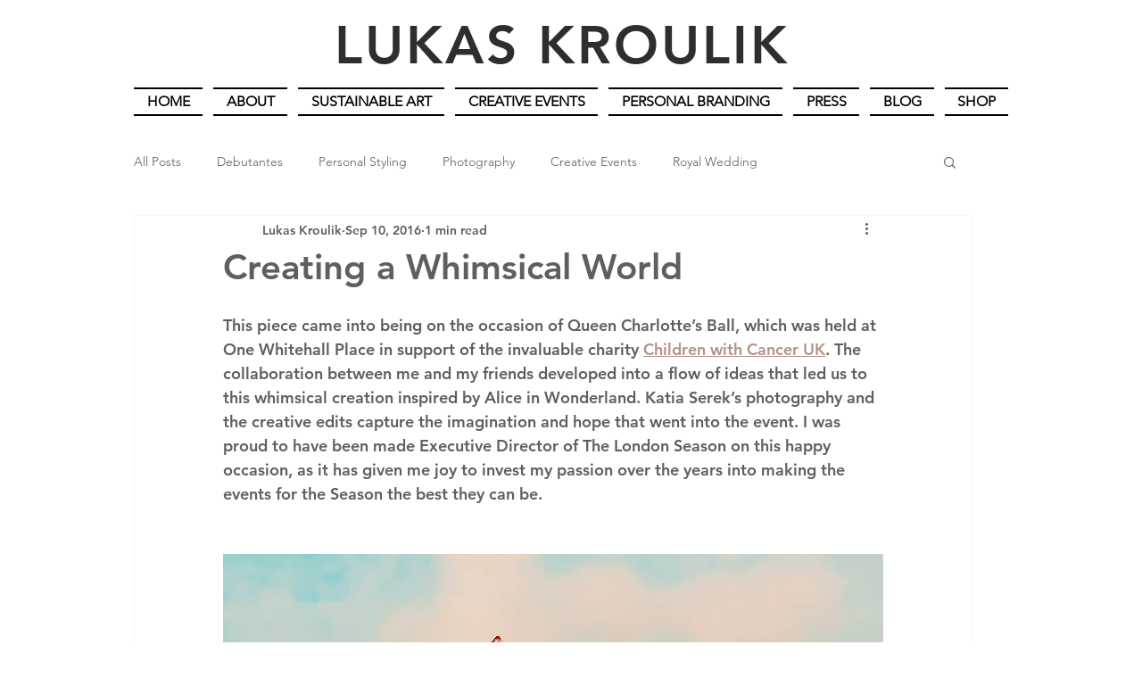

--- FILE ---
content_type: text/css; charset=utf-8
request_url: https://www.lukaskroulik.london/_serverless/pro-gallery-css-v4-server/layoutCss?ver=2&id=asq95-not-scoped&items=3485_1357_1920%7C3680_1358_1920%7C3430_1358_1920&container=1616.9375_740_313_720&options=gallerySizeType:px%7CenableInfiniteScroll:true%7CtitlePlacement:SHOW_ON_HOVER%7CgridStyle:1%7CimageMargin:20%7CgalleryLayout:2%7CisVertical:false%7CgallerySizePx:300%7CcubeRatio:1%7CcubeType:fill%7CgalleryThumbnailsAlignment:bottom%7CthumbnailSpacings:0
body_size: -173
content:
#pro-gallery-asq95-not-scoped [data-hook="item-container"][data-idx="0"].gallery-item-container{opacity: 1 !important;display: block !important;transition: opacity .2s ease !important;top: 0px !important;left: 0px !important;right: auto !important;height: 233px !important;width: 233px !important;} #pro-gallery-asq95-not-scoped [data-hook="item-container"][data-idx="0"] .gallery-item-common-info-outer{height: 100% !important;} #pro-gallery-asq95-not-scoped [data-hook="item-container"][data-idx="0"] .gallery-item-common-info{height: 100% !important;width: 100% !important;} #pro-gallery-asq95-not-scoped [data-hook="item-container"][data-idx="0"] .gallery-item-wrapper{width: 233px !important;height: 233px !important;margin: 0 !important;} #pro-gallery-asq95-not-scoped [data-hook="item-container"][data-idx="0"] .gallery-item-content{width: 233px !important;height: 233px !important;margin: 0px 0px !important;opacity: 1 !important;} #pro-gallery-asq95-not-scoped [data-hook="item-container"][data-idx="0"] .gallery-item-hover{width: 233px !important;height: 233px !important;opacity: 1 !important;} #pro-gallery-asq95-not-scoped [data-hook="item-container"][data-idx="0"] .item-hover-flex-container{width: 233px !important;height: 233px !important;margin: 0px 0px !important;opacity: 1 !important;} #pro-gallery-asq95-not-scoped [data-hook="item-container"][data-idx="0"] .gallery-item-wrapper img{width: 100% !important;height: 100% !important;opacity: 1 !important;} #pro-gallery-asq95-not-scoped [data-hook="item-container"][data-idx="1"].gallery-item-container{opacity: 1 !important;display: block !important;transition: opacity .2s ease !important;top: 0px !important;left: 253px !important;right: auto !important;height: 233px !important;width: 234px !important;} #pro-gallery-asq95-not-scoped [data-hook="item-container"][data-idx="1"] .gallery-item-common-info-outer{height: 100% !important;} #pro-gallery-asq95-not-scoped [data-hook="item-container"][data-idx="1"] .gallery-item-common-info{height: 100% !important;width: 100% !important;} #pro-gallery-asq95-not-scoped [data-hook="item-container"][data-idx="1"] .gallery-item-wrapper{width: 234px !important;height: 233px !important;margin: 0 !important;} #pro-gallery-asq95-not-scoped [data-hook="item-container"][data-idx="1"] .gallery-item-content{width: 234px !important;height: 233px !important;margin: 0px 0px !important;opacity: 1 !important;} #pro-gallery-asq95-not-scoped [data-hook="item-container"][data-idx="1"] .gallery-item-hover{width: 234px !important;height: 233px !important;opacity: 1 !important;} #pro-gallery-asq95-not-scoped [data-hook="item-container"][data-idx="1"] .item-hover-flex-container{width: 234px !important;height: 233px !important;margin: 0px 0px !important;opacity: 1 !important;} #pro-gallery-asq95-not-scoped [data-hook="item-container"][data-idx="1"] .gallery-item-wrapper img{width: 100% !important;height: 100% !important;opacity: 1 !important;} #pro-gallery-asq95-not-scoped [data-hook="item-container"][data-idx="2"].gallery-item-container{opacity: 1 !important;display: block !important;transition: opacity .2s ease !important;top: 0px !important;left: 507px !important;right: auto !important;height: 233px !important;width: 233px !important;} #pro-gallery-asq95-not-scoped [data-hook="item-container"][data-idx="2"] .gallery-item-common-info-outer{height: 100% !important;} #pro-gallery-asq95-not-scoped [data-hook="item-container"][data-idx="2"] .gallery-item-common-info{height: 100% !important;width: 100% !important;} #pro-gallery-asq95-not-scoped [data-hook="item-container"][data-idx="2"] .gallery-item-wrapper{width: 233px !important;height: 233px !important;margin: 0 !important;} #pro-gallery-asq95-not-scoped [data-hook="item-container"][data-idx="2"] .gallery-item-content{width: 233px !important;height: 233px !important;margin: 0px 0px !important;opacity: 1 !important;} #pro-gallery-asq95-not-scoped [data-hook="item-container"][data-idx="2"] .gallery-item-hover{width: 233px !important;height: 233px !important;opacity: 1 !important;} #pro-gallery-asq95-not-scoped [data-hook="item-container"][data-idx="2"] .item-hover-flex-container{width: 233px !important;height: 233px !important;margin: 0px 0px !important;opacity: 1 !important;} #pro-gallery-asq95-not-scoped [data-hook="item-container"][data-idx="2"] .gallery-item-wrapper img{width: 100% !important;height: 100% !important;opacity: 1 !important;} #pro-gallery-asq95-not-scoped .pro-gallery-prerender{height:233px !important;}#pro-gallery-asq95-not-scoped {height:233px !important; width:740px !important;}#pro-gallery-asq95-not-scoped .pro-gallery-margin-container {height:233px !important;}#pro-gallery-asq95-not-scoped .pro-gallery {height:233px !important; width:740px !important;}#pro-gallery-asq95-not-scoped .pro-gallery-parent-container {height:233px !important; width:760px !important;}